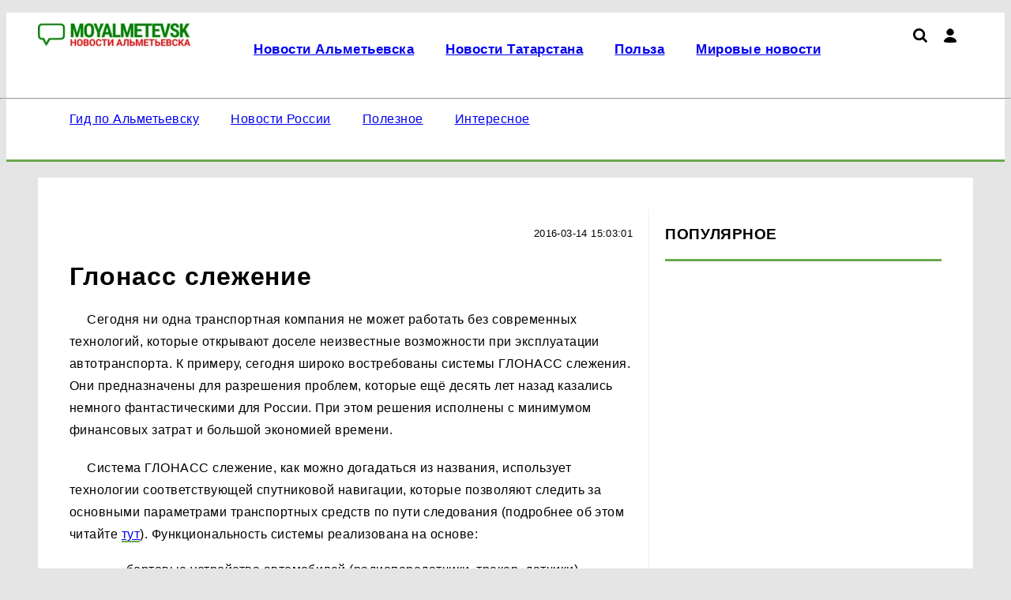

--- FILE ---
content_type: text/html; charset=UTF-8
request_url: https://moyalmetevsk.ru/glonass-sljezhjenije
body_size: 8125
content:
    <!DOCTYPE html>
    <html lang="ru" dir="ltr">
    <head prefix="og: http://ogp.me/ns# fb: http://ogp.me/ns/fb# article: http://ogp.me/ns/article#">
        <meta charset="UTF-8">
        <meta name="viewport" content="width=device-width, initial-scale=1">
                <title>Глонасс слежение</title><meta name="description" content="Сегодня ни одна транспортная компания не может работать без современных..."><meta name="keywords" content=""><meta property="og:type" content="website">
<meta property="og:url" content="https://moyalmetevsk.ru/glonass-sljezhjenije">
<meta property="og:locale" content="ru_RU">
<meta property="og:title" content="Глонасс слежение">
<meta property="og:description" content="Сегодня ни одна транспортная компания не может работать без современных...">
<meta property="og:site_name" content="Мой Альметьевск">

<meta name="robots" content="max-image-preview:large">
<link href="https://yandex.ru" rel="preconnect">
<link href="https://avatars.mds.yandex.net" rel="preconnect">
<link href="https://banners.adfox.ru" rel="preconnect">
<link href="https://moyalmetevsk.ru" rel="preconnect" crossorigin="">
<link type="font/woff2" href="/assets/core/theme/css/fonts/roboto/Roboto-Regular.woff2" rel="preload" as="font" crossorigin="anonymous">
<link type="font/woff2" href="/assets/core/theme/css/fonts/roboto/Roboto-Bold.woff2" rel="preload" as="font" crossorigin="anonymous">
<link type="font/woff2" href="/assets/core/theme/css/fonts/ptsanscaption/ptsanscaption.woff2" rel="preload" as="font" crossorigin="anonymous">
<link href="/assets/core/theme/js/jquery-3.7.1.min.js" rel="preload" as="script">
<link href="/assets/core/theme/css/style.css" rel="preload" as="style">
<link href="/assets/core/theme/css/roboto-woff2.css" rel="preload" as="style">
<link href="/assets/core/theme/css/fonts/ptsanscaption/ptsanscaption.css" rel="preload" as="style">
<link href="https://moyalmetevsk.ru/glonass-sljezhjenije" rel="canonical">
<link type="application/rss+xml" href="https://moyalmetevsk.ru/rss.xml" rel="alternate">
<link type="image/x-icon" href="/favicon.ico" rel="shortcut icon">
<link type="image/x-icon" href="/favicon120.ico" rel="icon" sizes="120x120">
<link type="image/svg+xml" href="/favicon.svg" rel="icon">
<link href="/assets/min/6244287ab4016841fb8fc12d6a1140e3.css" rel="stylesheet">
<link href="/assets/core/theme/css/fonts/ptsanscaption/ptsanscaption.css" rel="stylesheet">
<link href="/assets/css/styles.css" rel="stylesheet"><script type="application/ld+json">{"@type":"NewsMediaOrganization","name":"Мой Альметьевск","alternateName":"moyalmetevsk.ru","url":"https://moyalmetevsk.ru","@id":"https://moyalmetevsk.ru#organization","logo":{"@type":"ImageObject","url":"https://moyalmetevsk.ru/assets/img/logo.webp?h=0.1.1.2","width":300,"height":56},"contactPoint":{"@type":"ContactPoint","contactType":"Editorial Office","email":"infolivesmi@yandex.ru","telephone":"+7 (927) 429-12-28"},"email":"infolivesmi@yandex.ru","legalName":"Общество с ограниченной ответственностью «Лучшие Медиа Решения»","address":{"@type":"PostalAddress","addressLocality":"Альметьевск","addressRegion":"Республика Татарстан","addressCountry":"RU"},"areaServed":{"type":"Country","name":"Россия"},"@context":"https://schema.org"}</script>
<script>
(function() {
 let isUserAgentMotoGPower = window.navigator.userAgent.indexOf('moto g power') !== -1 ? true : false;
  
 if (!isUserAgentMotoGPower) {
    window.yaContextCb = window.yaContextCb || [];
    var script = document.createElement('script');
    script.src = 'https://yandex.ru/ads/system/context.js';
    script.async = true;
    document.head.appendChild(script);
  }
})();
</script>
<meta name="yandex-verification" content="dee204ab0106bb07" /><meta name="google-site-verification" content="Qq8UEx_LTMq8nEnGebAQ0dRZ0XcKu5YtoklfQllcxDo" /><meta name="google-site-verification" content="QITTkkGURCjHH7vEv9dqMFl6R8p2YOlW5b61-78szmo" /><script>(function() {
 let isUserAgentGoogle = window.navigator.userAgent.indexOf('moto g power') !== -1 ? true : false;
  
 if (!isUserAgentGoogle) {   var script = document.createElement('script');
    script.src = 'https://news.2xclick.ru/loader.js';
    script.async = true;
    document.head.appendChild(script);
  }
})();</script><script>(function() {
 let isUserAgentGoogle = window.navigator.userAgent.indexOf('moto g power') !== -1 ? true : false;
  
 if (!isUserAgentGoogle) {   var script = document.createElement('script');
    script.src = 'https://cdn.adfinity.pro/code/moyalmetevsk.ru/adfinity.js';
    script.async = true;
    document.head.appendChild(script);
  }
})();</script>    </head>
    <body>
        
    
    
<script type="text/javascript" >
   (function(m,e,t,r,i,k,a){m[i]=m[i]||function(){(m[i].a=m[i].a||[]).push(arguments)};
   m[i].l=1*new Date();
   for (var j = 0; j < document.scripts.length; j++) {if (document.scripts[j].src === r) { return; }}
   k=e.createElement(t),a=e.getElementsByTagName(t)[0],k.async=1,k.src=r,a.parentNode.insertBefore(k,a)})
   (window, document, "script", "https://mc.yandex.ru/metrika/tag.js", "ym");

   ym(54691033, "init", {
        clickmap:true,
        trackLinks:true,
        accurateTrackBounce:true,
        webvisor:true
   });
</script>
<noscript><div><img src="https://mc.yandex.ru/watch/54691033" style="position:absolute; left:-9999px;" alt="" /></div></noscript>
<script data-counter>
new Image().src = "https://counter.yadro.ru/hit;?r"+
escape(document.referrer)+((typeof(screen)=="undefined")?"":
";s"+screen.width+"*"+screen.height+"*"+(screen.colorDepth?
screen.colorDepth:screen.pixelDepth))+";u"+escape(document.URL)+
";h"+escape(document.title.substring(0,150))+
";"+Math.random();
</script><script type="text/javascript" data-counter>
var _tmr = window._tmr || (window._tmr = []);
_tmr.push({id: "3086582", type: "pageView", start: (new Date()).getTime()});
(function (d, w, id) {
  if (d.getElementById(id)) return;
  var ts = d.createElement("script"); ts.type = "text/javascript"; ts.async = true; ts.id = id;
  ts.src = "https://top-fwz1.mail.ru/js/code.js";
  var f = function () {var s = d.getElementsByTagName("script")[0]; s.parentNode.insertBefore(ts, s);};
  if (w.opera == "[object Opera]") { d.addEventListener("DOMContentLoaded", f, false); } else { f(); }
})(document, window, "topmailru-code");
</script>
    <div class="header">
        <div class="c-top-menu">
            <div class="container">
                <ul class="top-menu">
                    <li>
                                                <a href="/">
                            <img class="logo" src="/assets/img/logo.webp?h=0.1.1.2"
                                 title="Мой Альметьевск"
                                 width="193"
                                 height="35"
                                 alt="Мой Альметьевск">
                        </a>
                    </li>

                    <li>
                        <div class="top-menu__main">
                            <div class="top-menu__main-menu">
                                <ul id="w0" class="nav top_menu"><li><a href="https://moyalmetevsk.ru/news"><p>Новости Альметьевска</p></a></li>
<li><a href="https://moyalmetevsk.ru/tatarstan"><p>Новости Татарстана</p></a></li>
<li><a href="/polza"><p>Польза</p></a></li>
<li><a href="/world"><p>Мировые новости</p></a></li></ul>                            </div>
                            <div class="icons">
                                <a href="/search"><img src="/assets/theme/img/icons/loupe.svg" class="search" title="Поиск по сайту"></img></a>                                <div class="user-menu">
                                    <i class="user"></i>
                                    <div class="user-menu_dropdown">
                                        <ul><li><a href="/user/login">Войти</a></li></ul>                                    </div>
                                </div>

                                
                                <div class="hamburger">

                                </div>
                            </div>
                        </div>
                    </li>
                </ul>
            </div>
        </div>
        <div class="container">
            <hr class="hr-line-top-menu"/>
            <ul class="main-menu">
                <li>
                    <ul id="w1" class="nav main_menu"><li><a href="https://moyalmetevsk.ru/interesnoe/view/gid-po-almetevsku-lucsie-kompanii-zavedenia-i-uslugi-goroda"><p>Гид по Альметьевску</p></a></li>
<li><a href="https://moyalmetevsk.ru/russia"><p>Новости России</p></a></li>
<li><a href="https://moyalmetevsk.ru/advert"><p>Полезное</p></a></li>
<li><a href="https://moyalmetevsk.ru/interesnoe"><p>Интересное</p></a></li></ul>                </li>
                <li>
                                    </li>
            </ul>
        </div>
    </div>


    <div class="container">
        <div class="article-wrapper">

    
    <main class="main-content" role="main">
        <div class="article-content-wp">
            <div class="article-content">
                    <p class="news-info-page">
        <time class="news-date" datetime="2016-03-14 15:03:01">2016-03-14 15:03:01</time>
    </p>
<h1>Глонасс слежение</h1>

<div class="page-content">
    <p>
	&nbsp; &nbsp; &nbsp;Сегодня ни одна транспортная компания не может работать без современных технологий, которые открывают доселе неизвестные возможности при эксплуатации автотранспорта. К примеру, сегодня широко востребованы системы ГЛОНАСС слежения. Они предназначены для разрешения проблем, которые ещё десять лет назад казались немного фантастическими для России. При этом решения исполнены с минимумом финансовых затрат и большой экономией времени.</p>
<p>
	&nbsp; &nbsp; &nbsp;Система ГЛОНАСС слежение, как можно догадаться из названия, использует технологии соответствующей спутниковой навигации, которые позволяют следить за основными параметрами транспортных средств по пути следования (подробнее об этом читайте <a href="http://monitoringtransporta.ru/glonass_navigator">тут</a>). Функциональность системы реализована на основе:</p>
<ul>
	<li>
		бортовые устройства автомобилей (радиопередатчики, трекер, датчики) производят определение основных параметров;</li>
	<li>
		по радиоканалу либо через сеть мобильной связи сигнал отсылается в центральный сервер на терминальное устройство оператора-диспетчера.</li>
</ul>
<h2>
	Удобно, практично и выгодно</h2>
<p>
	&nbsp; &nbsp; &nbsp;ГЛОНАСС система работает постоянно, поэтому приём информации осуществляется в любое время, пока длится трудовая смена. Не влияет на передачу ни местоположение, ни выполнение трудовых обязанностей работником, не помешает слежению и плохая погода. Диспетчер в любом случае увидит необходимую информацию на экране своего монитора. Данные будут записаны как на компьютере оператора, так и на самом транспортном средстве, что позволяет предотвратить любой преступный сговор и контролировать работу всех служащих.</p>
<p>
	&nbsp; &nbsp; &nbsp;Владелец системы ГЛОНАСС слежения может использовать её в качестве:</p>
<ul>
	<li>
		отслеживания настоящего местоположения транспортных средств, что даст возможность мгновенно определить отклонение от маршрута, несанкционированную остановку и использование автомобиля водителем в своих интересах;</li>
	<li>
		отслеживания расхода горючего и сравнения топливных карт с фактическими данными. С задачей измерения справляется специальное контрольное устройство в баке транспортного средства. Это позволит выстроить самый эффективный маршрут следования, а также предотвратит сливание горючего;</li>
	<li>
		отслеживания главных параметров автомобиля и груза;</li>
	<li>
		решения проблем нештатных ситуаций, которые могут возникнуть в связи с угоном либо нападением на автомобиль.</li>
</ul>
<p>
	&nbsp; &nbsp; &nbsp;Так, ГЛОНАСС слежение стало мощным инструментом при ведении учёта данных о работе любого транспортного средства. Более детально ознакомиться с информацией можно <a href="http://monitoringtransporta.ru/gps_trekery">здесь</a>.</p>
</div>            </div>
                            
<div class="news-right-sidebar">
    <div class="right-sidebar-f">
        <div class="m-b text-center adf-ins"><div id="69746ede71bcf"></div>
<script>
    window.yaContextCb.push(()=>{
        Ya.adfoxCode.create({
            ownerId: 350153,
            containerId: '69746ede71bcf',
            params: {
                p1: 'cvqmo',
                p2: 'huzx'
            }
        })
    })
</script></div>        <h2 class="right-sidebar">Популярное</h2>
                
<div class="news-list">
    </div>        <div class="m-t text-center adf-ins"><div id="69746ede71bd9"></div>
<script>
    window.yaContextCb.push(()=>{
        Ya.adfoxCode.create({
            ownerId: 350153,
            containerId: '69746ede71bd9',
            params: {
                p1: 'cvqmo',
                p2: 'huzx'
            }
        })
    })
</script></div>    </div>
</div>
                    </div>
    </main>

    
</div>    </div>

    <div class="text-center adf-ins"><div class="container m-t"><div id="69746ede71bdf"></div>
<script>
    window.yaContextCb.push(()=>{
        Ya.adfoxCode.create({
            ownerId: 350153,
            containerId: '69746ede71bdf',
            params: {
                p1: 'cvqmp',
                p2: 'huzy'
            }
        })
    })
</script></div></div>
    <div class="container">
        <div class="main-content">
            
<div class="first-block">
    

<div class="first-news">
    <div class="news-info">
        <div class="sections-name">
            <i class="sections-i" style="background: #6aa84f;"></i>            <a href="/tatarstan">Новости Татарстана</a>        </div>
        <div class="news-date">3 дня назад</div>
    </div>
    <div class="news-item">
        <a href="/tatarstan/view/raskrylis-podrobnosti-smertelnogo-dtp-s-legkovuskoj-v-celnah">
            <h2 class="tv_news">Раскрылись подробности смертельного ДТП с легковушкой в Челнах</h2>
                            <picture><source type="image/webp" srcset="/userfiles/webp/-min-api_696f69d5805b8.jpeg.webp" width="440px" height="260px" alt="Сотрудники Госавтоинспекции Набережных Челнов с..." title="Раскрылись подробности смертельного ДТП с легковушкой в Челнах" media="(max-width: 480px)" loading="eager"><source type="image/webp" srcset="/userfiles/webp/-middle-api_696f69d5805b8.jpeg.webp" width="440px" height="260px" alt="Сотрудники Госавтоинспекции Набережных Челнов с..." title="Раскрылись подробности смертельного ДТП с легковушкой в Челнах" media="(max-width: 764px)" loading="eager"><source srcset="/userfiles/mobile/api_696f69d5805b8.jpeg" media="(max-width: 370px)"><source srcset="/userfiles/min/api_696f69d5805b8.jpeg" media="(max-width: 480px)"><source srcset="/userfiles/middle/api_696f69d5805b8.jpeg" media="(max-width: 764px)"><source type="image/webp" srcset="/userfiles/webp/-main-api_696f69d5805b8.jpeg.webp"><img src="/userfiles/main/api_696f69d5805b8.jpeg" width="823" height="360" alt="Сотрудники Госавтоинспекции Набережных Челнов с..." title="Раскрылись подробности смертельного ДТП с легковушкой в Челнах" loading="eager" sizes="(max-width: 480px) 372px, (max-width: 764px) 764px, 800px"></picture>                    </a>
    </div>
</div>    
<div class="news-list">
                        <div class="other-news">
                <div class="news-info">
                    <p class="sections-name">
                        <i class="sections-i" style="background: #6aa84f;"></i>                        <a href="/tatarstan">Новости Татарстана</a>                    </p>
                    <p class="news-date">2 дня назад</p>
                </div>
                <div class="other-news-item">
                    <a href="/tatarstan/view/v-kazani-zapuskaut-krupnejsij-proekt-po-majningu">
                        <h2 class="other-news-name">В Казани запускают крупнейший проект по майнингу</h2>
                    </a>
                </div>
            </div>
                                <div class="other-news">
                <div class="news-info">
                    <p class="sections-name">
                        <i class="sections-i" style="background: #0000ff;"></i>                        <a href="/russia">Новости России</a>                    </p>
                    <p class="news-date">17 часов назад</p>
                </div>
                <div class="other-news-item">
                    <a href="/russia/view/t2-predotvratila-dva-milliarda-spam-zvonkov-v-2025-godu">
                        <h2 class="other-news-name">Т2 предотвратила два миллиарда спам-звонков в 2025 году</h2>
                    </a>
                </div>
            </div>
                                <div class="other-news">
                <div class="news-info">
                    <p class="sections-name">
                        <i class="sections-i" style="background: #6aa84f;"></i>                        <a href="/tatarstan">Новости Татарстана</a>                    </p>
                    <p class="news-date">2 дня назад</p>
                </div>
                <div class="other-news-item">
                    <a href="/tatarstan/view/v-kazanskom-aeroportu-zaderzano-bolee-10-samoletov">
                        <h2 class="other-news-name">В казанском аэропорту задержано более 10 самолетов</h2>
                    </a>
                </div>
            </div>
                                <div class="other-news">
                <div class="news-info">
                    <p class="sections-name">
                        <i class="sections-i" style="background: #6aa84f;"></i>                        <a href="/tatarstan">Новости Татарстана</a>                    </p>
                    <p class="news-date">2 дня назад</p>
                </div>
                <div class="other-news-item">
                    <a href="/tatarstan/view/za-informaciu-o-naruseniah-pdd-kazancy-polucili-16-mln-rublej">
                        <h2 class="other-news-name">За информацию о нарушениях ПДД казанцы получили 1,6 млн рублей</h2>
                    </a>
                </div>
            </div>
            </div></div>


<div class="second-block">
    <div class="second-news-list col-4 col-border-t col-border-r">
        
    <div class="news-item ">
        <div class="news-item__content">
                            <a href="/tatarstan/view/avaria-ostanovila-dvizenie-na-trasse-m-12-v-napravlenii-kazani">
                    <div class="news-item__image">
                        <picture><source type="image/webp" srcset="/userfiles/webp/-min-api_6964948d6bdd9.jpeg.webp" width="440px" height="260px" alt="Авария остановила движение на трассе М‑12 в нап..." title="" media="(max-width: 480px)" loading="eager"><source type="image/webp" srcset="/userfiles/webp/-middle-api_6964948d6bdd9.jpeg.webp" width="440px" height="260px" alt="Авария остановила движение на трассе М‑12 в нап..." title="" media="(max-width: 764px)" loading="eager"><source srcset="/userfiles/mobile/api_6964948d6bdd9.jpeg" media="(max-width: 370px)"><source srcset="/userfiles/min/api_6964948d6bdd9.jpeg" media="(max-width: 480px)"><source srcset="/userfiles/middle/api_6964948d6bdd9.jpeg" media="(max-width: 764px)"><source type="image/webp" srcset="/userfiles/webp/-preview-api_6964948d6bdd9.jpeg.webp"><img src="/userfiles/preview/api_6964948d6bdd9.jpeg" width="280" height="180" alt="Авария остановила движение на трассе М‑12 в нап..." title="" loading="lazy" sizes="(max-width: 480px) 372px, (max-width: 764px) 764px, 800px"></picture>                    </div>
                </a>
                        <div class="news-item__bottom">
                <div class="news-info">
                    <div class="sections-name">
                        <i class="sections-i" style="background: #6aa84f;"></i>                        <a href="/tatarstan">Новости Татарстана</a>                    </div>
                    <div class="news-date">12 дней назад</div>
                </div>
                <a href="/tatarstan/view/avaria-ostanovila-dvizenie-na-trasse-m-12-v-napravlenii-kazani"><h3 class="main-h3">Авария остановила движение на трассе М‑12 в направлении Казани</h3></a>
            </div>
        </div>
    </div>
        
<div class="news-list">
                        <div class="other-news">
                <div class="news-info">
                    <p class="sections-name">
                        <i class="sections-i" style="background: #6aa84f;"></i>                        <a href="/tatarstan">Новости Татарстана</a>                    </p>
                    <p class="news-date">2 дня назад</p>
                </div>
                <div class="other-news-item">
                    <a href="/tatarstan/view/bolee-300-platnyh-parkovok-poavitsa-v-kazani">
                        <h2 class="other-news-name">Более 300 платных парковок появится в Казани</h2>
                    </a>
                </div>
            </div>
                                <div class="other-news">
                <div class="news-info">
                    <p class="sections-name">
                        <i class="sections-i" style="background: #6aa84f;"></i>                        <a href="/tatarstan">Новости Татарстана</a>                    </p>
                    <p class="news-date">2 дня назад</p>
                </div>
                <div class="other-news-item">
                    <a href="/tatarstan/view/cetyre-firmy-zapodozrili-v-kartele-na-postavkah-liftov-v-tatarstane">
                        <h2 class="other-news-name">Четыре фирмы заподозрили в картеле на поставках лифтов в Татарстане</h2>
                    </a>
                </div>
            </div>
                                <div class="other-news">
                <div class="news-info">
                    <p class="sections-name">
                        <i class="sections-i" style="background: #6aa84f;"></i>                        <a href="/tatarstan">Новости Татарстана</a>                    </p>
                    <p class="news-date">2 дня назад</p>
                </div>
                <div class="other-news-item">
                    <a href="/tatarstan/view/v-sele-tatarstana-razdalsa-vzryv">
                        <h2 class="other-news-name">В селе Татарстана раздался взрыв</h2>
                    </a>
                </div>
            </div>
            </div>        
    <div class="news-item ">
        <div class="news-item__content">
                            <a href="/polza/view/nikakih-kruzek-i-magnitikov-17-podarkov-na-novyj-god-kotorye-tocno-ne-budut-pylitsa">
                    <div class="news-item__image">
                        <picture><source type="image/webp" srcset="/userfiles/webp/-min-NEpFmn0j98WLTjhPXU9TgRljHZ3ZC54s.jpg.webp" width="440px" height="260px" alt="Никаких кружек и магнитиков: 17 подарков на Нов..." title="" media="(max-width: 480px)" loading="eager"><source type="image/webp" srcset="/userfiles/webp/-middle-NEpFmn0j98WLTjhPXU9TgRljHZ3ZC54s.jpg.webp" width="440px" height="260px" alt="Никаких кружек и магнитиков: 17 подарков на Нов..." title="" media="(max-width: 764px)" loading="eager"><source srcset="/userfiles/mobile/NEpFmn0j98WLTjhPXU9TgRljHZ3ZC54s.jpg" media="(max-width: 370px)"><source srcset="/userfiles/min/NEpFmn0j98WLTjhPXU9TgRljHZ3ZC54s.jpg" media="(max-width: 480px)"><source srcset="/userfiles/middle/NEpFmn0j98WLTjhPXU9TgRljHZ3ZC54s.jpg" media="(max-width: 764px)"><source type="image/webp" srcset="/userfiles/webp/-preview-NEpFmn0j98WLTjhPXU9TgRljHZ3ZC54s.jpg.webp"><img src="/userfiles/preview/NEpFmn0j98WLTjhPXU9TgRljHZ3ZC54s.jpg" width="280" height="180" alt="Никаких кружек и магнитиков: 17 подарков на Нов..." title="" loading="lazy" sizes="(max-width: 480px) 372px, (max-width: 764px) 764px, 800px"></picture>                    </div>
                </a>
                        <div class="news-item__bottom">
                <div class="news-info">
                    <div class="sections-name">
                        <i class="sections-i" style="background: #ffff00;"></i>                        <a href="/polza">Польза</a>                    </div>
                    <div class="news-date">месяц назад</div>
                </div>
                <a href="/polza/view/nikakih-kruzek-i-magnitikov-17-podarkov-na-novyj-god-kotorye-tocno-ne-budut-pylitsa"><h3 class="main-h3">Никаких кружек и магнитиков: 17 подарков на Новый год, которые точно не будут пылиться</h3></a>
            </div>
        </div>
    </div>
        
    <div class="news-item">
        <div class="text-center adf-ins"><div id="69746ede71be7"></div>
<script>
    window.yaContextCb.push(()=>{
        Ya.adfoxCode.create({
            ownerId: 350153,
            containerId: '69746ede71be7',
            params: {
                p1: 'cvqmo',
                p2: 'huzx'
            }
        })
    })
</script></div>    </div>
    </div>
</div>
        </div>
    </div>

    
<div class="text-center adf-ins"><div class="container m-t"><div id="69746ede71bee"></div>
<script>
    window.yaContextCb.push(()=>{
        Ya.adfoxCode.create({
            ownerId: 350153,
            containerId: '69746ede71bee',
            params: {
                p1: 'cvqmr',
                p2: 'hvaa'
            }
        })
    })
</script></div></div>
<footer>
    <div class="container">
        <div class="col-flex footer-row1">
                        
                                         <div class="counters">
                    <h3>Наша статистика</h3>
                     <a href="https://metrika.yandex.ru/stat/?id=54691033&from=informer"
target="_blank" rel="nofollow"><img src="https://informer.yandex.ru/informer/54691033/3_1_FFFFFFFF_EFEFEFFF_0_pageviews"
style="width:88px; height:31px; border:0;" alt="Яндекс.Метрика" title="Яндекс.Метрика: данные за сегодня (просмотры, визиты и уникальные посетители)" class="ym-advanced-informer" data-cid="54691033" data-lang="ru" /></a><a href="https://www.liveinternet.ru/click"
target="_blank"><img src="https://counter.yadro.ru/logo?14.10"
title="LiveInternet: показано число просмотров и посетителей за 24 часа"
alt="" style="border:0" width="88" height="31"/></a><a href="http://top.mail.ru/jump?from=3086582"> 
<img src="//top-fwz1.mail.ru/counter?id=3086582;t=476;l=1" style="border:0;" height="31" width="88" alt="Рейтинг@Mail.ru">
</a>                </div>
                                 </div>

        

        <div class="footer-row3 footer-copyright">
            <p>Наименование: сетевое издание MOYALMETEVSK Учредитель: ООО «Лучшие Медиа Решения». Регистрационный номер СМИ: Эл № ФС77-79274 от 16.10.2020г, выдано Федеральной службой по надзору в сфере связи, информационных технологий и массовых коммуникаций. Главный редактор: Самохин А. С. <br>Тел.: +7 (927) 429-12-28
Адрес эл. почты: infolivesmi@yandex.ru
При частичном или полном воспроизведении материалов новостного портала www.MoyAlmetevsk.ru в печатных изданиях, а также теле- радиосообщениях ссылка на издание обязательна. При использовании в Интернет-изданиях прямая гиперссылка на ресурс обязательна, в противном случае будут применены нормы законодательства РФ об авторских и смежных правах.<br><br>Возрастная категория сайта 16+. Редакция портала не несет ответственности за комментарии и материалы пользователей, размещенные на сайте MoyAlmetevsk.ru и его субдоменах.</b></p></p>
        </div>
        <div class="footer-row4 col-flex">
            <div>
                © 2026 «MoyAlmetevsk» | Все права защищены
            </div>
            <div>
                Возрастная категория сайта 16+
            </div>
            <div>
                                   Политика конфиденциальности
                            </div>
        </div>

    </div>

</footer>
<!-- Fullscreen реклама --><!-- Всплывающий снизу реклама -->    <script src="/assets/core/theme/js/jquery-3.7.1.min.js"></script>
<script src="/assets/min/8800616398a306fb66fef4de441b78f7.js" async></script>    </body>
    </html>


--- FILE ---
content_type: text/css
request_url: https://moyalmetevsk.ru/assets/css/styles.css
body_size: -68
content:
:root {
    --color-border: #6aa84f;
}